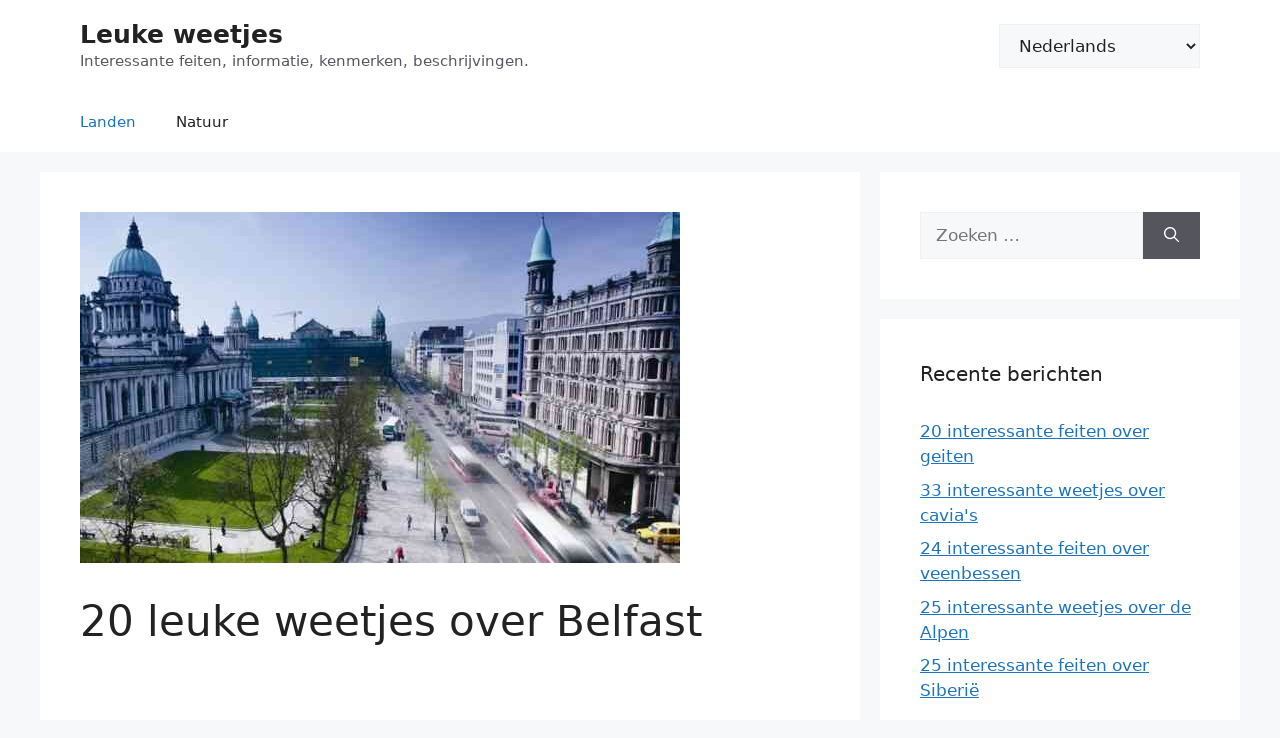

--- FILE ---
content_type: text/html; charset=UTF-8
request_url: https://100-facts.com/nl/20-interessante-feiten-over-belfast/
body_size: 15754
content:
<!DOCTYPE html>
<html lang="nl-NL">
<head>
	<meta charset="UTF-8">
	<meta name='robots' content='index, follow, max-image-preview:large, max-snippet:-1, max-video-preview:-1' />
<link rel="alternate" href="https://100-facts.com/interesting-facts-about-belfast/" hreflang="en" />
<link rel="alternate" href="https://100-facts.com/es/20-datos-interesantes-sobre-belfast/" hreflang="es" />
<link rel="alternate" href="https://100-facts.com/hi/20-26/" hreflang="hi" />
<link rel="alternate" href="https://100-facts.com/pt/20-fatos-interessantes-sobre-belfast/" hreflang="pt" />
<link rel="alternate" href="https://100-facts.com/de/20-interessante-fakten-ueber-belfast/" hreflang="de" />
<link rel="alternate" href="https://100-facts.com/it/20-fatti-interessanti-su-belfast/" hreflang="it" />
<link rel="alternate" href="https://100-facts.com/tr/belfast-hakkinda-20-ilginc-gercek/" hreflang="tr" />
<link rel="alternate" href="https://100-facts.com/pl/20-ciekawych-faktow-o-belfascie/" hreflang="pl" />
<link rel="alternate" href="https://100-facts.com/ro/20-de-fapte-interesante-despre-belfast/" hreflang="ro" />
<link rel="alternate" href="https://100-facts.com/id/20-fakta-menarik-tentang-belfast-2/" hreflang="id" />
<link rel="alternate" href="https://100-facts.com/az/belfast-haqqinda-20-maraqli-fakt/" hreflang="az" />
<link rel="alternate" href="https://100-facts.com/nl/20-interessante-feiten-over-belfast/" hreflang="nl" />
<link rel="alternate" href="https://100-facts.com/uz/belfast-haqida-20-ta-qiziqarli-faktlar/" hreflang="uz" />
<link rel="alternate" href="https://100-facts.com/cs/20-zajimavych-faktu-o-belfastu/" hreflang="cs" />
<link rel="alternate" href="https://100-facts.com/sv/20-intressanta-fakta-om-belfast/" hreflang="sv" />
<link rel="alternate" href="https://100-facts.com/bg/20-interesni-fakta-za-belfast/" hreflang="bg" />
<link rel="alternate" href="https://100-facts.com/hr/20-zanimljivosti-o-belfastu/" hreflang="hr" />
<link rel="alternate" href="https://100-facts.com/da/20-interessante-fakta-om-belfast/" hreflang="da" />
<link rel="alternate" href="https://100-facts.com/nb/20-interessante-fakta-om-belfast-2/" hreflang="nb" />
<link rel="alternate" href="https://100-facts.com/sk/20-zaujimavych-faktov-o-belfaste/" hreflang="sk" />
<link rel="alternate" href="https://100-facts.com/lt/20-idomiu-faktu-apie-belfasta/" hreflang="lt" />
<link rel="alternate" href="https://100-facts.com/bs/20-zanimljivih-cinjenica-o-belfastu/" hreflang="bs" />
<link rel="alternate" href="https://100-facts.com/lv/20-interesanti-fakti-par-belfastu/" hreflang="lv" />
<link rel="alternate" href="https://100-facts.com/kk/belfast-turaly-20-yzy-ty-fakt/" hreflang="kk" />
<meta name="viewport" content="width=device-width, initial-scale=1">
	<!-- This site is optimized with the Yoast SEO plugin v19.13 - https://yoast.com/wordpress/plugins/seo/ -->
	<title>20 leuke weetjes over Belfast</title>
	<link rel="canonical" href="https://100-facts.com/nl/20-interessante-feiten-over-belfast/" />
	<meta property="og:locale" content="nl_NL" />
	<meta property="og:locale:alternate" content="en_US" />
	<meta property="og:locale:alternate" content="es_ES" />
	<meta property="og:locale:alternate" content="hi_IN" />
	<meta property="og:locale:alternate" content="pt_PT" />
	<meta property="og:locale:alternate" content="de_DE" />
	<meta property="og:locale:alternate" content="it_IT" />
	<meta property="og:locale:alternate" content="tr_TR" />
	<meta property="og:locale:alternate" content="pl_PL" />
	<meta property="og:locale:alternate" content="ro_RO" />
	<meta property="og:locale:alternate" content="id_ID" />
	<meta property="og:locale:alternate" content="az_AZ" />
	<meta property="og:locale:alternate" content="uz_UZ" />
	<meta property="og:locale:alternate" content="cs_CZ" />
	<meta property="og:locale:alternate" content="sv_SE" />
	<meta property="og:locale:alternate" content="bg_BG" />
	<meta property="og:locale:alternate" content="hr_HR" />
	<meta property="og:locale:alternate" content="da_DK" />
	<meta property="og:locale:alternate" content="nb_NO" />
	<meta property="og:locale:alternate" content="sk_SK" />
	<meta property="og:locale:alternate" content="lt_LT" />
	<meta property="og:locale:alternate" content="bs_BA" />
	<meta property="og:locale:alternate" content="lv_LV" />
	<meta property="og:locale:alternate" content="" />
	<meta property="og:type" content="article" />
	<meta property="og:title" content="20 leuke weetjes over Belfast" />
	<meta property="og:description" content="De stad Belfast is niet erg oud, maar er hebben eeuwenlang mensen op deze gronden gewoond. Koel winderig klimaat, prachtige natuur buiten de stad, pubs op elke hoek, overal veel rode Ieren – dit is de eerste indruk van elke toerist die Belfast bezoekt. Maar als je hier meer tijd doorbrengt, zal deze stad je ... Lees meer" />
	<meta property="og:url" content="https://100-facts.com/nl/20-interessante-feiten-over-belfast/" />
	<meta property="og:site_name" content="Leuke weetjes" />
	<meta property="article:published_time" content="2022-06-21T11:55:34+00:00" />
	<meta property="article:modified_time" content="2022-06-22T09:20:04+00:00" />
	<meta property="og:image" content="https://100-facts.com/wp-content/uploads/2022/05/interesnie-fakti-o-belfaste-e1542122955293.jpg" />
	<meta property="og:image:width" content="600" />
	<meta property="og:image:height" content="351" />
	<meta property="og:image:type" content="image/jpeg" />
	<meta name="author" content="tarick" />
	<meta name="twitter:card" content="summary_large_image" />
	<meta name="twitter:label1" content="Geschreven door" />
	<meta name="twitter:data1" content="tarick" />
	<meta name="twitter:label2" content="Geschatte leestijd" />
	<meta name="twitter:data2" content="3 minuten" />
	<script type="application/ld+json" class="yoast-schema-graph">{"@context":"https://schema.org","@graph":[{"@type":"WebPage","@id":"https://100-facts.com/nl/20-interessante-feiten-over-belfast/","url":"https://100-facts.com/nl/20-interessante-feiten-over-belfast/","name":"20 leuke weetjes over Belfast","isPartOf":{"@id":"https://100-facts.com/nl/#website"},"primaryImageOfPage":{"@id":"https://100-facts.com/nl/20-interessante-feiten-over-belfast/#primaryimage"},"image":{"@id":"https://100-facts.com/nl/20-interessante-feiten-over-belfast/#primaryimage"},"thumbnailUrl":"https://100-facts.com/wp-content/uploads/2022/05/interesnie-fakti-o-belfaste-e1542122955293.jpg","datePublished":"2022-06-21T11:55:34+00:00","dateModified":"2022-06-22T09:20:04+00:00","author":{"@id":"https://100-facts.com/nl/#/schema/person/1d333cb1a2c83a06b0befde2dc09f633"},"breadcrumb":{"@id":"https://100-facts.com/nl/20-interessante-feiten-over-belfast/#breadcrumb"},"inLanguage":"nl","potentialAction":[{"@type":"ReadAction","target":["https://100-facts.com/nl/20-interessante-feiten-over-belfast/"]}]},{"@type":"ImageObject","inLanguage":"nl","@id":"https://100-facts.com/nl/20-interessante-feiten-over-belfast/#primaryimage","url":"https://100-facts.com/wp-content/uploads/2022/05/interesnie-fakti-o-belfaste-e1542122955293.jpg","contentUrl":"https://100-facts.com/wp-content/uploads/2022/05/interesnie-fakti-o-belfaste-e1542122955293.jpg","width":600,"height":351},{"@type":"BreadcrumbList","@id":"https://100-facts.com/nl/20-interessante-feiten-over-belfast/#breadcrumb","itemListElement":[{"@type":"ListItem","position":1,"name":"Hoofdpagina","item":"https://100-facts.com/nl/"},{"@type":"ListItem","position":2,"name":"20 interessante feiten over Belfast"}]},{"@type":"WebSite","@id":"https://100-facts.com/nl/#website","url":"https://100-facts.com/nl/","name":"Leuke weetjes","description":"Interessante feiten, informatie, kenmerken, beschrijvingen.","potentialAction":[{"@type":"SearchAction","target":{"@type":"EntryPoint","urlTemplate":"https://100-facts.com/nl/?s={search_term_string}"},"query-input":"required name=search_term_string"}],"inLanguage":"nl"},{"@type":"Person","@id":"https://100-facts.com/nl/#/schema/person/1d333cb1a2c83a06b0befde2dc09f633","name":"tarick","image":{"@type":"ImageObject","inLanguage":"nl","@id":"https://100-facts.com/nl/#/schema/person/image/","url":"https://secure.gravatar.com/avatar/6e9036f1ed8326bf84357d6e7642b59d?s=96&d=mm&r=g","contentUrl":"https://secure.gravatar.com/avatar/6e9036f1ed8326bf84357d6e7642b59d?s=96&d=mm&r=g","caption":"tarick"}}]}</script>
	<!-- / Yoast SEO plugin. -->


<link rel='dns-prefetch' href='//s.w.org' />
<script>
window._wpemojiSettings = {"baseUrl":"https:\/\/s.w.org\/images\/core\/emoji\/13.1.0\/72x72\/","ext":".png","svgUrl":"https:\/\/s.w.org\/images\/core\/emoji\/13.1.0\/svg\/","svgExt":".svg","source":{"concatemoji":"https:\/\/100-facts.com\/wp-includes\/js\/wp-emoji-release.min.js?ver=5.9.12"}};
/*! This file is auto-generated */
!function(e,a,t){var n,r,o,i=a.createElement("canvas"),p=i.getContext&&i.getContext("2d");function s(e,t){var a=String.fromCharCode;p.clearRect(0,0,i.width,i.height),p.fillText(a.apply(this,e),0,0);e=i.toDataURL();return p.clearRect(0,0,i.width,i.height),p.fillText(a.apply(this,t),0,0),e===i.toDataURL()}function c(e){var t=a.createElement("script");t.src=e,t.defer=t.type="text/javascript",a.getElementsByTagName("head")[0].appendChild(t)}for(o=Array("flag","emoji"),t.supports={everything:!0,everythingExceptFlag:!0},r=0;r<o.length;r++)t.supports[o[r]]=function(e){if(!p||!p.fillText)return!1;switch(p.textBaseline="top",p.font="600 32px Arial",e){case"flag":return s([127987,65039,8205,9895,65039],[127987,65039,8203,9895,65039])?!1:!s([55356,56826,55356,56819],[55356,56826,8203,55356,56819])&&!s([55356,57332,56128,56423,56128,56418,56128,56421,56128,56430,56128,56423,56128,56447],[55356,57332,8203,56128,56423,8203,56128,56418,8203,56128,56421,8203,56128,56430,8203,56128,56423,8203,56128,56447]);case"emoji":return!s([10084,65039,8205,55357,56613],[10084,65039,8203,55357,56613])}return!1}(o[r]),t.supports.everything=t.supports.everything&&t.supports[o[r]],"flag"!==o[r]&&(t.supports.everythingExceptFlag=t.supports.everythingExceptFlag&&t.supports[o[r]]);t.supports.everythingExceptFlag=t.supports.everythingExceptFlag&&!t.supports.flag,t.DOMReady=!1,t.readyCallback=function(){t.DOMReady=!0},t.supports.everything||(n=function(){t.readyCallback()},a.addEventListener?(a.addEventListener("DOMContentLoaded",n,!1),e.addEventListener("load",n,!1)):(e.attachEvent("onload",n),a.attachEvent("onreadystatechange",function(){"complete"===a.readyState&&t.readyCallback()})),(n=t.source||{}).concatemoji?c(n.concatemoji):n.wpemoji&&n.twemoji&&(c(n.twemoji),c(n.wpemoji)))}(window,document,window._wpemojiSettings);
</script>
<style>
img.wp-smiley,
img.emoji {
	display: inline !important;
	border: none !important;
	box-shadow: none !important;
	height: 1em !important;
	width: 1em !important;
	margin: 0 0.07em !important;
	vertical-align: -0.1em !important;
	background: none !important;
	padding: 0 !important;
}
</style>
	<link rel='stylesheet' id='wp-block-library-css'  href='https://100-facts.com/wp-includes/css/dist/block-library/style.min.css?ver=5.9.12' media='all' />
<style id='global-styles-inline-css'>
body{--wp--preset--color--black: #000000;--wp--preset--color--cyan-bluish-gray: #abb8c3;--wp--preset--color--white: #ffffff;--wp--preset--color--pale-pink: #f78da7;--wp--preset--color--vivid-red: #cf2e2e;--wp--preset--color--luminous-vivid-orange: #ff6900;--wp--preset--color--luminous-vivid-amber: #fcb900;--wp--preset--color--light-green-cyan: #7bdcb5;--wp--preset--color--vivid-green-cyan: #00d084;--wp--preset--color--pale-cyan-blue: #8ed1fc;--wp--preset--color--vivid-cyan-blue: #0693e3;--wp--preset--color--vivid-purple: #9b51e0;--wp--preset--color--contrast: var(--contrast);--wp--preset--color--contrast-2: var(--contrast-2);--wp--preset--color--contrast-3: var(--contrast-3);--wp--preset--color--base: var(--base);--wp--preset--color--base-2: var(--base-2);--wp--preset--color--base-3: var(--base-3);--wp--preset--color--accent: var(--accent);--wp--preset--gradient--vivid-cyan-blue-to-vivid-purple: linear-gradient(135deg,rgba(6,147,227,1) 0%,rgb(155,81,224) 100%);--wp--preset--gradient--light-green-cyan-to-vivid-green-cyan: linear-gradient(135deg,rgb(122,220,180) 0%,rgb(0,208,130) 100%);--wp--preset--gradient--luminous-vivid-amber-to-luminous-vivid-orange: linear-gradient(135deg,rgba(252,185,0,1) 0%,rgba(255,105,0,1) 100%);--wp--preset--gradient--luminous-vivid-orange-to-vivid-red: linear-gradient(135deg,rgba(255,105,0,1) 0%,rgb(207,46,46) 100%);--wp--preset--gradient--very-light-gray-to-cyan-bluish-gray: linear-gradient(135deg,rgb(238,238,238) 0%,rgb(169,184,195) 100%);--wp--preset--gradient--cool-to-warm-spectrum: linear-gradient(135deg,rgb(74,234,220) 0%,rgb(151,120,209) 20%,rgb(207,42,186) 40%,rgb(238,44,130) 60%,rgb(251,105,98) 80%,rgb(254,248,76) 100%);--wp--preset--gradient--blush-light-purple: linear-gradient(135deg,rgb(255,206,236) 0%,rgb(152,150,240) 100%);--wp--preset--gradient--blush-bordeaux: linear-gradient(135deg,rgb(254,205,165) 0%,rgb(254,45,45) 50%,rgb(107,0,62) 100%);--wp--preset--gradient--luminous-dusk: linear-gradient(135deg,rgb(255,203,112) 0%,rgb(199,81,192) 50%,rgb(65,88,208) 100%);--wp--preset--gradient--pale-ocean: linear-gradient(135deg,rgb(255,245,203) 0%,rgb(182,227,212) 50%,rgb(51,167,181) 100%);--wp--preset--gradient--electric-grass: linear-gradient(135deg,rgb(202,248,128) 0%,rgb(113,206,126) 100%);--wp--preset--gradient--midnight: linear-gradient(135deg,rgb(2,3,129) 0%,rgb(40,116,252) 100%);--wp--preset--duotone--dark-grayscale: url('#wp-duotone-dark-grayscale');--wp--preset--duotone--grayscale: url('#wp-duotone-grayscale');--wp--preset--duotone--purple-yellow: url('#wp-duotone-purple-yellow');--wp--preset--duotone--blue-red: url('#wp-duotone-blue-red');--wp--preset--duotone--midnight: url('#wp-duotone-midnight');--wp--preset--duotone--magenta-yellow: url('#wp-duotone-magenta-yellow');--wp--preset--duotone--purple-green: url('#wp-duotone-purple-green');--wp--preset--duotone--blue-orange: url('#wp-duotone-blue-orange');--wp--preset--font-size--small: 13px;--wp--preset--font-size--medium: 20px;--wp--preset--font-size--large: 36px;--wp--preset--font-size--x-large: 42px;}.has-black-color{color: var(--wp--preset--color--black) !important;}.has-cyan-bluish-gray-color{color: var(--wp--preset--color--cyan-bluish-gray) !important;}.has-white-color{color: var(--wp--preset--color--white) !important;}.has-pale-pink-color{color: var(--wp--preset--color--pale-pink) !important;}.has-vivid-red-color{color: var(--wp--preset--color--vivid-red) !important;}.has-luminous-vivid-orange-color{color: var(--wp--preset--color--luminous-vivid-orange) !important;}.has-luminous-vivid-amber-color{color: var(--wp--preset--color--luminous-vivid-amber) !important;}.has-light-green-cyan-color{color: var(--wp--preset--color--light-green-cyan) !important;}.has-vivid-green-cyan-color{color: var(--wp--preset--color--vivid-green-cyan) !important;}.has-pale-cyan-blue-color{color: var(--wp--preset--color--pale-cyan-blue) !important;}.has-vivid-cyan-blue-color{color: var(--wp--preset--color--vivid-cyan-blue) !important;}.has-vivid-purple-color{color: var(--wp--preset--color--vivid-purple) !important;}.has-black-background-color{background-color: var(--wp--preset--color--black) !important;}.has-cyan-bluish-gray-background-color{background-color: var(--wp--preset--color--cyan-bluish-gray) !important;}.has-white-background-color{background-color: var(--wp--preset--color--white) !important;}.has-pale-pink-background-color{background-color: var(--wp--preset--color--pale-pink) !important;}.has-vivid-red-background-color{background-color: var(--wp--preset--color--vivid-red) !important;}.has-luminous-vivid-orange-background-color{background-color: var(--wp--preset--color--luminous-vivid-orange) !important;}.has-luminous-vivid-amber-background-color{background-color: var(--wp--preset--color--luminous-vivid-amber) !important;}.has-light-green-cyan-background-color{background-color: var(--wp--preset--color--light-green-cyan) !important;}.has-vivid-green-cyan-background-color{background-color: var(--wp--preset--color--vivid-green-cyan) !important;}.has-pale-cyan-blue-background-color{background-color: var(--wp--preset--color--pale-cyan-blue) !important;}.has-vivid-cyan-blue-background-color{background-color: var(--wp--preset--color--vivid-cyan-blue) !important;}.has-vivid-purple-background-color{background-color: var(--wp--preset--color--vivid-purple) !important;}.has-black-border-color{border-color: var(--wp--preset--color--black) !important;}.has-cyan-bluish-gray-border-color{border-color: var(--wp--preset--color--cyan-bluish-gray) !important;}.has-white-border-color{border-color: var(--wp--preset--color--white) !important;}.has-pale-pink-border-color{border-color: var(--wp--preset--color--pale-pink) !important;}.has-vivid-red-border-color{border-color: var(--wp--preset--color--vivid-red) !important;}.has-luminous-vivid-orange-border-color{border-color: var(--wp--preset--color--luminous-vivid-orange) !important;}.has-luminous-vivid-amber-border-color{border-color: var(--wp--preset--color--luminous-vivid-amber) !important;}.has-light-green-cyan-border-color{border-color: var(--wp--preset--color--light-green-cyan) !important;}.has-vivid-green-cyan-border-color{border-color: var(--wp--preset--color--vivid-green-cyan) !important;}.has-pale-cyan-blue-border-color{border-color: var(--wp--preset--color--pale-cyan-blue) !important;}.has-vivid-cyan-blue-border-color{border-color: var(--wp--preset--color--vivid-cyan-blue) !important;}.has-vivid-purple-border-color{border-color: var(--wp--preset--color--vivid-purple) !important;}.has-vivid-cyan-blue-to-vivid-purple-gradient-background{background: var(--wp--preset--gradient--vivid-cyan-blue-to-vivid-purple) !important;}.has-light-green-cyan-to-vivid-green-cyan-gradient-background{background: var(--wp--preset--gradient--light-green-cyan-to-vivid-green-cyan) !important;}.has-luminous-vivid-amber-to-luminous-vivid-orange-gradient-background{background: var(--wp--preset--gradient--luminous-vivid-amber-to-luminous-vivid-orange) !important;}.has-luminous-vivid-orange-to-vivid-red-gradient-background{background: var(--wp--preset--gradient--luminous-vivid-orange-to-vivid-red) !important;}.has-very-light-gray-to-cyan-bluish-gray-gradient-background{background: var(--wp--preset--gradient--very-light-gray-to-cyan-bluish-gray) !important;}.has-cool-to-warm-spectrum-gradient-background{background: var(--wp--preset--gradient--cool-to-warm-spectrum) !important;}.has-blush-light-purple-gradient-background{background: var(--wp--preset--gradient--blush-light-purple) !important;}.has-blush-bordeaux-gradient-background{background: var(--wp--preset--gradient--blush-bordeaux) !important;}.has-luminous-dusk-gradient-background{background: var(--wp--preset--gradient--luminous-dusk) !important;}.has-pale-ocean-gradient-background{background: var(--wp--preset--gradient--pale-ocean) !important;}.has-electric-grass-gradient-background{background: var(--wp--preset--gradient--electric-grass) !important;}.has-midnight-gradient-background{background: var(--wp--preset--gradient--midnight) !important;}.has-small-font-size{font-size: var(--wp--preset--font-size--small) !important;}.has-medium-font-size{font-size: var(--wp--preset--font-size--medium) !important;}.has-large-font-size{font-size: var(--wp--preset--font-size--large) !important;}.has-x-large-font-size{font-size: var(--wp--preset--font-size--x-large) !important;}
</style>
<link rel='stylesheet' id='kk-star-ratings-css'  href='https://100-facts.com/wp-content/plugins/kk-star-ratings/src/core/public/css/kk-star-ratings.min.css?ver=5.4.2' media='all' />
<link rel='stylesheet' id='generate-comments-css'  href='https://100-facts.com/wp-content/themes/generatepress/assets/css/components/comments.min.css?ver=3.3.0' media='all' />
<link rel='stylesheet' id='generate-widget-areas-css'  href='https://100-facts.com/wp-content/themes/generatepress/assets/css/components/widget-areas.min.css?ver=3.3.0' media='all' />
<link rel='stylesheet' id='generate-style-css'  href='https://100-facts.com/wp-content/themes/generatepress/assets/css/main.min.css?ver=3.3.0' media='all' />
<style id='generate-style-inline-css'>
body{background-color:var(--base-2);color:var(--contrast);}a{color:var(--accent);}a{text-decoration:underline;}.entry-title a, .site-branding a, a.button, .wp-block-button__link, .main-navigation a{text-decoration:none;}a:hover, a:focus, a:active{color:var(--contrast);}.wp-block-group__inner-container{max-width:1200px;margin-left:auto;margin-right:auto;}:root{--contrast:#222222;--contrast-2:#575760;--contrast-3:#b2b2be;--base:#f0f0f0;--base-2:#f7f8f9;--base-3:#ffffff;--accent:#1e73be;}:root .has-contrast-color{color:var(--contrast);}:root .has-contrast-background-color{background-color:var(--contrast);}:root .has-contrast-2-color{color:var(--contrast-2);}:root .has-contrast-2-background-color{background-color:var(--contrast-2);}:root .has-contrast-3-color{color:var(--contrast-3);}:root .has-contrast-3-background-color{background-color:var(--contrast-3);}:root .has-base-color{color:var(--base);}:root .has-base-background-color{background-color:var(--base);}:root .has-base-2-color{color:var(--base-2);}:root .has-base-2-background-color{background-color:var(--base-2);}:root .has-base-3-color{color:var(--base-3);}:root .has-base-3-background-color{background-color:var(--base-3);}:root .has-accent-color{color:var(--accent);}:root .has-accent-background-color{background-color:var(--accent);}.top-bar{background-color:#636363;color:#ffffff;}.top-bar a{color:#ffffff;}.top-bar a:hover{color:#303030;}.site-header{background-color:var(--base-3);}.main-title a,.main-title a:hover{color:var(--contrast);}.site-description{color:var(--contrast-2);}.mobile-menu-control-wrapper .menu-toggle,.mobile-menu-control-wrapper .menu-toggle:hover,.mobile-menu-control-wrapper .menu-toggle:focus,.has-inline-mobile-toggle #site-navigation.toggled{background-color:rgba(0, 0, 0, 0.02);}.main-navigation,.main-navigation ul ul{background-color:var(--base-3);}.main-navigation .main-nav ul li a, .main-navigation .menu-toggle, .main-navigation .menu-bar-items{color:var(--contrast);}.main-navigation .main-nav ul li:not([class*="current-menu-"]):hover > a, .main-navigation .main-nav ul li:not([class*="current-menu-"]):focus > a, .main-navigation .main-nav ul li.sfHover:not([class*="current-menu-"]) > a, .main-navigation .menu-bar-item:hover > a, .main-navigation .menu-bar-item.sfHover > a{color:var(--accent);}button.menu-toggle:hover,button.menu-toggle:focus{color:var(--contrast);}.main-navigation .main-nav ul li[class*="current-menu-"] > a{color:var(--accent);}.navigation-search input[type="search"],.navigation-search input[type="search"]:active, .navigation-search input[type="search"]:focus, .main-navigation .main-nav ul li.search-item.active > a, .main-navigation .menu-bar-items .search-item.active > a{color:var(--accent);}.main-navigation ul ul{background-color:var(--base);}.separate-containers .inside-article, .separate-containers .comments-area, .separate-containers .page-header, .one-container .container, .separate-containers .paging-navigation, .inside-page-header{background-color:var(--base-3);}.entry-title a{color:var(--contrast);}.entry-title a:hover{color:var(--contrast-2);}.entry-meta{color:var(--contrast-2);}.sidebar .widget{background-color:var(--base-3);}.footer-widgets{background-color:var(--base-3);}.site-info{background-color:var(--base-3);}input[type="text"],input[type="email"],input[type="url"],input[type="password"],input[type="search"],input[type="tel"],input[type="number"],textarea,select{color:var(--contrast);background-color:var(--base-2);border-color:var(--base);}input[type="text"]:focus,input[type="email"]:focus,input[type="url"]:focus,input[type="password"]:focus,input[type="search"]:focus,input[type="tel"]:focus,input[type="number"]:focus,textarea:focus,select:focus{color:var(--contrast);background-color:var(--base-2);border-color:var(--contrast-3);}button,html input[type="button"],input[type="reset"],input[type="submit"],a.button,a.wp-block-button__link:not(.has-background){color:#ffffff;background-color:#55555e;}button:hover,html input[type="button"]:hover,input[type="reset"]:hover,input[type="submit"]:hover,a.button:hover,button:focus,html input[type="button"]:focus,input[type="reset"]:focus,input[type="submit"]:focus,a.button:focus,a.wp-block-button__link:not(.has-background):active,a.wp-block-button__link:not(.has-background):focus,a.wp-block-button__link:not(.has-background):hover{color:#ffffff;background-color:#3f4047;}a.generate-back-to-top{background-color:rgba( 0,0,0,0.4 );color:#ffffff;}a.generate-back-to-top:hover,a.generate-back-to-top:focus{background-color:rgba( 0,0,0,0.6 );color:#ffffff;}:root{--gp-search-modal-bg-color:var(--base-3);--gp-search-modal-text-color:var(--contrast);--gp-search-modal-overlay-bg-color:rgba(0,0,0,0.2);}@media (max-width:768px){.main-navigation .menu-bar-item:hover > a, .main-navigation .menu-bar-item.sfHover > a{background:none;color:var(--contrast);}}.nav-below-header .main-navigation .inside-navigation.grid-container, .nav-above-header .main-navigation .inside-navigation.grid-container{padding:0px 20px 0px 20px;}.site-main .wp-block-group__inner-container{padding:40px;}.separate-containers .paging-navigation{padding-top:20px;padding-bottom:20px;}.entry-content .alignwide, body:not(.no-sidebar) .entry-content .alignfull{margin-left:-40px;width:calc(100% + 80px);max-width:calc(100% + 80px);}.rtl .menu-item-has-children .dropdown-menu-toggle{padding-left:20px;}.rtl .main-navigation .main-nav ul li.menu-item-has-children > a{padding-right:20px;}@media (max-width:768px){.separate-containers .inside-article, .separate-containers .comments-area, .separate-containers .page-header, .separate-containers .paging-navigation, .one-container .site-content, .inside-page-header{padding:30px;}.site-main .wp-block-group__inner-container{padding:30px;}.inside-top-bar{padding-right:30px;padding-left:30px;}.inside-header{padding-right:30px;padding-left:30px;}.widget-area .widget{padding-top:30px;padding-right:30px;padding-bottom:30px;padding-left:30px;}.footer-widgets-container{padding-top:30px;padding-right:30px;padding-bottom:30px;padding-left:30px;}.inside-site-info{padding-right:30px;padding-left:30px;}.entry-content .alignwide, body:not(.no-sidebar) .entry-content .alignfull{margin-left:-30px;width:calc(100% + 60px);max-width:calc(100% + 60px);}.one-container .site-main .paging-navigation{margin-bottom:20px;}}/* End cached CSS */.is-right-sidebar{width:30%;}.is-left-sidebar{width:30%;}.site-content .content-area{width:70%;}@media (max-width:768px){.main-navigation .menu-toggle,.sidebar-nav-mobile:not(#sticky-placeholder){display:block;}.main-navigation ul,.gen-sidebar-nav,.main-navigation:not(.slideout-navigation):not(.toggled) .main-nav > ul,.has-inline-mobile-toggle #site-navigation .inside-navigation > *:not(.navigation-search):not(.main-nav){display:none;}.nav-align-right .inside-navigation,.nav-align-center .inside-navigation{justify-content:space-between;}}
</style>
<script src='https://100-facts.com/wp-includes/js/jquery/jquery.min.js?ver=3.6.0' id='jquery-core-js'></script>
<script src='https://100-facts.com/wp-includes/js/jquery/jquery-migrate.min.js?ver=3.3.2' id='jquery-migrate-js'></script>
<script src='https://100-facts.com/wp-content/plugins/sticky-menu-or-anything-on-scroll/assets/js/jq-sticky-anything.min.js?ver=2.1.1' id='stickyAnythingLib-js'></script>
<link rel="https://api.w.org/" href="https://100-facts.com/wp-json/" /><link rel="alternate" type="application/json" href="https://100-facts.com/wp-json/wp/v2/posts/22608" /><link rel="EditURI" type="application/rsd+xml" title="RSD" href="https://100-facts.com/xmlrpc.php?rsd" />
<link rel="wlwmanifest" type="application/wlwmanifest+xml" href="https://100-facts.com/wp-includes/wlwmanifest.xml" /> 
<meta name="generator" content="WordPress 5.9.12" />
<link rel='shortlink' href='https://100-facts.com/?p=22608' />
<link rel="alternate" type="application/json+oembed" href="https://100-facts.com/wp-json/oembed/1.0/embed?url=https%3A%2F%2F100-facts.com%2Fnl%2F20-interessante-feiten-over-belfast%2F" />
<link rel="alternate" type="text/xml+oembed" href="https://100-facts.com/wp-json/oembed/1.0/embed?url=https%3A%2F%2F100-facts.com%2Fnl%2F20-interessante-feiten-over-belfast%2F&#038;format=xml" />
<script type="application/ld+json">{
    "@context": "https://schema.org/",
    "@type": "CreativeWorkSeries",
    "name": "20 leuke weetjes over Belfast",
    "aggregateRating": {
        "@type": "AggregateRating",
        "ratingValue": "1",
        "bestRating": "5",
        "ratingCount": "1"
    }
}</script><link rel="pingback" href="https://100-facts.com/xmlrpc.php">
<link rel="icon" href="https://100-facts.com/wp-content/uploads/2022/06/cropped-favicon_created_by_logaster-32x32.png" sizes="32x32" />
<link rel="icon" href="https://100-facts.com/wp-content/uploads/2022/06/cropped-favicon_created_by_logaster-192x192.png" sizes="192x192" />
<link rel="apple-touch-icon" href="https://100-facts.com/wp-content/uploads/2022/06/cropped-favicon_created_by_logaster-180x180.png" />
<meta name="msapplication-TileImage" content="https://100-facts.com/wp-content/uploads/2022/06/cropped-favicon_created_by_logaster-270x270.png" />
<script async src="https://pagead2.googlesyndication.com/pagead/js/adsbygoogle.js?client=ca-pub-6045510541183088"
     crossorigin="anonymous"></script>
     
<!-- Google Tag Manager -->
<script>(function(w,d,s,l,i){w[l]=w[l]||[];w[l].push({'gtm.start':
new Date().getTime(),event:'gtm.js'});var f=d.getElementsByTagName(s)[0],
j=d.createElement(s),dl=l!='dataLayer'?'&l='+l:'';j.async=true;j.src=
'https://www.googletagmanager.com/gtm.js?id='+i+dl;f.parentNode.insertBefore(j,f);
})(window,document,'script','dataLayer','GTM-WKP8GXS');</script>
<!-- End Google Tag Manager --></head>

<body data-rsssl=1 class="post-template-default single single-post postid-22608 single-format-standard wp-embed-responsive right-sidebar nav-below-header separate-containers header-aligned-left dropdown-hover featured-image-active" itemtype="https://schema.org/Blog" itemscope>
	<svg xmlns="http://www.w3.org/2000/svg" viewBox="0 0 0 0" width="0" height="0" focusable="false" role="none" style="visibility: hidden; position: absolute; left: -9999px; overflow: hidden;" ><defs><filter id="wp-duotone-dark-grayscale"><feColorMatrix color-interpolation-filters="sRGB" type="matrix" values=" .299 .587 .114 0 0 .299 .587 .114 0 0 .299 .587 .114 0 0 .299 .587 .114 0 0 " /><feComponentTransfer color-interpolation-filters="sRGB" ><feFuncR type="table" tableValues="0 0.49803921568627" /><feFuncG type="table" tableValues="0 0.49803921568627" /><feFuncB type="table" tableValues="0 0.49803921568627" /><feFuncA type="table" tableValues="1 1" /></feComponentTransfer><feComposite in2="SourceGraphic" operator="in" /></filter></defs></svg><svg xmlns="http://www.w3.org/2000/svg" viewBox="0 0 0 0" width="0" height="0" focusable="false" role="none" style="visibility: hidden; position: absolute; left: -9999px; overflow: hidden;" ><defs><filter id="wp-duotone-grayscale"><feColorMatrix color-interpolation-filters="sRGB" type="matrix" values=" .299 .587 .114 0 0 .299 .587 .114 0 0 .299 .587 .114 0 0 .299 .587 .114 0 0 " /><feComponentTransfer color-interpolation-filters="sRGB" ><feFuncR type="table" tableValues="0 1" /><feFuncG type="table" tableValues="0 1" /><feFuncB type="table" tableValues="0 1" /><feFuncA type="table" tableValues="1 1" /></feComponentTransfer><feComposite in2="SourceGraphic" operator="in" /></filter></defs></svg><svg xmlns="http://www.w3.org/2000/svg" viewBox="0 0 0 0" width="0" height="0" focusable="false" role="none" style="visibility: hidden; position: absolute; left: -9999px; overflow: hidden;" ><defs><filter id="wp-duotone-purple-yellow"><feColorMatrix color-interpolation-filters="sRGB" type="matrix" values=" .299 .587 .114 0 0 .299 .587 .114 0 0 .299 .587 .114 0 0 .299 .587 .114 0 0 " /><feComponentTransfer color-interpolation-filters="sRGB" ><feFuncR type="table" tableValues="0.54901960784314 0.98823529411765" /><feFuncG type="table" tableValues="0 1" /><feFuncB type="table" tableValues="0.71764705882353 0.25490196078431" /><feFuncA type="table" tableValues="1 1" /></feComponentTransfer><feComposite in2="SourceGraphic" operator="in" /></filter></defs></svg><svg xmlns="http://www.w3.org/2000/svg" viewBox="0 0 0 0" width="0" height="0" focusable="false" role="none" style="visibility: hidden; position: absolute; left: -9999px; overflow: hidden;" ><defs><filter id="wp-duotone-blue-red"><feColorMatrix color-interpolation-filters="sRGB" type="matrix" values=" .299 .587 .114 0 0 .299 .587 .114 0 0 .299 .587 .114 0 0 .299 .587 .114 0 0 " /><feComponentTransfer color-interpolation-filters="sRGB" ><feFuncR type="table" tableValues="0 1" /><feFuncG type="table" tableValues="0 0.27843137254902" /><feFuncB type="table" tableValues="0.5921568627451 0.27843137254902" /><feFuncA type="table" tableValues="1 1" /></feComponentTransfer><feComposite in2="SourceGraphic" operator="in" /></filter></defs></svg><svg xmlns="http://www.w3.org/2000/svg" viewBox="0 0 0 0" width="0" height="0" focusable="false" role="none" style="visibility: hidden; position: absolute; left: -9999px; overflow: hidden;" ><defs><filter id="wp-duotone-midnight"><feColorMatrix color-interpolation-filters="sRGB" type="matrix" values=" .299 .587 .114 0 0 .299 .587 .114 0 0 .299 .587 .114 0 0 .299 .587 .114 0 0 " /><feComponentTransfer color-interpolation-filters="sRGB" ><feFuncR type="table" tableValues="0 0" /><feFuncG type="table" tableValues="0 0.64705882352941" /><feFuncB type="table" tableValues="0 1" /><feFuncA type="table" tableValues="1 1" /></feComponentTransfer><feComposite in2="SourceGraphic" operator="in" /></filter></defs></svg><svg xmlns="http://www.w3.org/2000/svg" viewBox="0 0 0 0" width="0" height="0" focusable="false" role="none" style="visibility: hidden; position: absolute; left: -9999px; overflow: hidden;" ><defs><filter id="wp-duotone-magenta-yellow"><feColorMatrix color-interpolation-filters="sRGB" type="matrix" values=" .299 .587 .114 0 0 .299 .587 .114 0 0 .299 .587 .114 0 0 .299 .587 .114 0 0 " /><feComponentTransfer color-interpolation-filters="sRGB" ><feFuncR type="table" tableValues="0.78039215686275 1" /><feFuncG type="table" tableValues="0 0.94901960784314" /><feFuncB type="table" tableValues="0.35294117647059 0.47058823529412" /><feFuncA type="table" tableValues="1 1" /></feComponentTransfer><feComposite in2="SourceGraphic" operator="in" /></filter></defs></svg><svg xmlns="http://www.w3.org/2000/svg" viewBox="0 0 0 0" width="0" height="0" focusable="false" role="none" style="visibility: hidden; position: absolute; left: -9999px; overflow: hidden;" ><defs><filter id="wp-duotone-purple-green"><feColorMatrix color-interpolation-filters="sRGB" type="matrix" values=" .299 .587 .114 0 0 .299 .587 .114 0 0 .299 .587 .114 0 0 .299 .587 .114 0 0 " /><feComponentTransfer color-interpolation-filters="sRGB" ><feFuncR type="table" tableValues="0.65098039215686 0.40392156862745" /><feFuncG type="table" tableValues="0 1" /><feFuncB type="table" tableValues="0.44705882352941 0.4" /><feFuncA type="table" tableValues="1 1" /></feComponentTransfer><feComposite in2="SourceGraphic" operator="in" /></filter></defs></svg><svg xmlns="http://www.w3.org/2000/svg" viewBox="0 0 0 0" width="0" height="0" focusable="false" role="none" style="visibility: hidden; position: absolute; left: -9999px; overflow: hidden;" ><defs><filter id="wp-duotone-blue-orange"><feColorMatrix color-interpolation-filters="sRGB" type="matrix" values=" .299 .587 .114 0 0 .299 .587 .114 0 0 .299 .587 .114 0 0 .299 .587 .114 0 0 " /><feComponentTransfer color-interpolation-filters="sRGB" ><feFuncR type="table" tableValues="0.098039215686275 1" /><feFuncG type="table" tableValues="0 0.66274509803922" /><feFuncB type="table" tableValues="0.84705882352941 0.41960784313725" /><feFuncA type="table" tableValues="1 1" /></feComponentTransfer><feComposite in2="SourceGraphic" operator="in" /></filter></defs></svg><a class="screen-reader-text skip-link" href="#content" title="Ga naar de inhoud">Ga naar de inhoud</a>		<header class="site-header" id="masthead" aria-label="Site"  itemtype="https://schema.org/WPHeader" itemscope>
			<div class="inside-header grid-container">
				<div class="site-branding">
						<p class="main-title" itemprop="headline">
					<a href="https://100-facts.com/nl/" rel="home">
						Leuke weetjes
					</a>
				</p>
						<p class="site-description" itemprop="description">
					Interessante feiten, informatie, kenmerken, beschrijvingen.
				</p>
					</div>			<div class="header-widget">
				<aside id="polylang-3" class="widget inner-padding widget_polylang"><label class="screen-reader-text" for="lang_choice_polylang-3">Kies een taal</label><select name="lang_choice_polylang-3" id="lang_choice_polylang-3" class="pll-switcher-select">
	<option value="https://100-facts.com/interesting-facts-about-belfast/" lang="en-US">English</option>
	<option value="https://100-facts.com/es/20-datos-interesantes-sobre-belfast/" lang="es-ES">Español</option>
	<option value="https://100-facts.com/hi/20-26/" lang="hi-IN">हिन्दी</option>
	<option value="https://100-facts.com/pt/20-fatos-interessantes-sobre-belfast/" lang="pt-PT">Português</option>
	<option value="https://100-facts.com/de/20-interessante-fakten-ueber-belfast/" lang="de-DE">Deutsch</option>
	<option value="https://100-facts.com/it/20-fatti-interessanti-su-belfast/" lang="it-IT">Italiano</option>
	<option value="https://100-facts.com/tr/belfast-hakkinda-20-ilginc-gercek/" lang="tr-TR">Türkçe</option>
	<option value="https://100-facts.com/pl/20-ciekawych-faktow-o-belfascie/" lang="pl-PL">Polski</option>
	<option value="https://100-facts.com/ro/20-de-fapte-interesante-despre-belfast/" lang="ro-RO">Română</option>
	<option value="https://100-facts.com/id/20-fakta-menarik-tentang-belfast-2/" lang="id-ID">Bahasa Indonesia</option>
	<option value="https://100-facts.com/az/belfast-haqqinda-20-maraqli-fakt/" lang="az">Azərbaycan</option>
	<option value="https://100-facts.com/nl/20-interessante-feiten-over-belfast/" lang="nl-NL" selected='selected'>Nederlands</option>
	<option value="https://100-facts.com/uz/belfast-haqida-20-ta-qiziqarli-faktlar/" lang="uz-UZ">Oʻzbek</option>
	<option value="https://100-facts.com/cs/20-zajimavych-faktu-o-belfastu/" lang="cs-CZ">Čeština</option>
	<option value="https://100-facts.com/sv/20-intressanta-fakta-om-belfast/" lang="sv-SE">Svenska</option>
	<option value="https://100-facts.com/bg/20-interesni-fakta-za-belfast/" lang="bg-BG">български</option>
	<option value="https://100-facts.com/hr/20-zanimljivosti-o-belfastu/" lang="hr">Hrvatski</option>
	<option value="https://100-facts.com/da/20-interessante-fakta-om-belfast/" lang="da-DK">Dansk</option>
	<option value="https://100-facts.com/nb/20-interessante-fakta-om-belfast-2/" lang="nb-NO">Norsk Bokmål</option>
	<option value="https://100-facts.com/sk/20-zaujimavych-faktov-o-belfaste/" lang="sk-SK">Slovenčina</option>
	<option value="https://100-facts.com/lt/20-idomiu-faktu-apie-belfasta/" lang="lt-LT">Lietuviškai</option>
	<option value="https://100-facts.com/bs/20-zanimljivih-cinjenica-o-belfastu/" lang="bs-BA">Bosanski</option>
	<option value="https://100-facts.com/lv/20-interesanti-fakti-par-belfastu/" lang="lv">Latviešu valoda</option>
	<option value="https://100-facts.com/kk/belfast-turaly-20-yzy-ty-fakt/" lang="kk-KZ">Қазақ тілі</option>

</select>
<script>
					document.getElementById( "lang_choice_polylang-3" ).addEventListener( "change", function ( event ) { location.href = event.currentTarget.value; } )
				</script></aside>			</div>
						</div>
		</header>
				<nav class="main-navigation has-menu-bar-items sub-menu-right" id="site-navigation" aria-label="Primaire"  itemtype="https://schema.org/SiteNavigationElement" itemscope>
			<div class="inside-navigation grid-container">
								<button class="menu-toggle" aria-controls="primary-menu" aria-expanded="false">
					<span class="gp-icon icon-menu-bars"><svg viewBox="0 0 512 512" aria-hidden="true" xmlns="http://www.w3.org/2000/svg" width="1em" height="1em"><path d="M0 96c0-13.255 10.745-24 24-24h464c13.255 0 24 10.745 24 24s-10.745 24-24 24H24c-13.255 0-24-10.745-24-24zm0 160c0-13.255 10.745-24 24-24h464c13.255 0 24 10.745 24 24s-10.745 24-24 24H24c-13.255 0-24-10.745-24-24zm0 160c0-13.255 10.745-24 24-24h464c13.255 0 24 10.745 24 24s-10.745 24-24 24H24c-13.255 0-24-10.745-24-24z" /></svg><svg viewBox="0 0 512 512" aria-hidden="true" xmlns="http://www.w3.org/2000/svg" width="1em" height="1em"><path d="M71.029 71.029c9.373-9.372 24.569-9.372 33.942 0L256 222.059l151.029-151.03c9.373-9.372 24.569-9.372 33.942 0 9.372 9.373 9.372 24.569 0 33.942L289.941 256l151.03 151.029c9.372 9.373 9.372 24.569 0 33.942-9.373 9.372-24.569 9.372-33.942 0L256 289.941l-151.029 151.03c-9.373 9.372-24.569 9.372-33.942 0-9.372-9.373-9.372-24.569 0-33.942L222.059 256 71.029 104.971c-9.372-9.373-9.372-24.569 0-33.942z" /></svg></span><span class="mobile-menu">Menu</span>				</button>
				<div id="primary-menu" class="main-nav"><ul id="menu-nederlands" class=" menu sf-menu"><li id="menu-item-41825" class="menu-item menu-item-type-taxonomy menu-item-object-category current-post-ancestor current-menu-parent current-post-parent menu-item-41825"><a href="https://100-facts.com/nl/landen/">Landen</a></li>
<li id="menu-item-41826" class="menu-item menu-item-type-taxonomy menu-item-object-category menu-item-41826"><a href="https://100-facts.com/nl/natuur/">Natuur</a></li>
</ul></div><div class="menu-bar-items"></div>			</div>
		</nav>
		
	<div class="site grid-container container hfeed" id="page">
				<div class="site-content" id="content">
			
	<div class="content-area" id="primary">
		<main class="site-main" id="main">
			
<article id="post-22608" class="post-22608 post type-post status-publish format-standard has-post-thumbnail hentry category-landen" itemtype="https://schema.org/CreativeWork" itemscope>
	<div class="inside-article">
				<div class="featured-image page-header-image-single grid-container grid-parent">
			<img width="600" height="351" src="https://100-facts.com/wp-content/uploads/2022/05/interesnie-fakti-o-belfaste-e1542122955293.jpg" class="attachment-full size-full wp-post-image" alt="" itemprop="image" srcset="https://100-facts.com/wp-content/uploads/2022/05/interesnie-fakti-o-belfaste-e1542122955293.jpg 600w, https://100-facts.com/wp-content/uploads/2022/05/interesnie-fakti-o-belfaste-e1542122955293-300x176.jpg 300w" sizes="(max-width: 600px) 100vw, 600px" />		</div>
					<header class="entry-header" aria-label="Inhoud">
				<h1 class="entry-title" itemprop="headline">20 leuke weetjes over Belfast</h1>			</header>
			
		<div class="entry-content" itemprop="text">
			<div class='code-block code-block-1' style='margin: 8px 0; clear: both;'>
<script async src="https://pagead2.googlesyndication.com/pagead/js/adsbygoogle.js?client=ca-pub-6045510541183088"
     crossorigin="anonymous"></script>
<!-- 100fact heder -->
<ins class="adsbygoogle"
     style="display:block"
     data-ad-client="ca-pub-6045510541183088"
     data-ad-slot="8280552996"
     data-ad-format="auto"
     data-full-width-responsive="true"></ins>
<script>
     (adsbygoogle = window.adsbygoogle || []).push({});
</script></div>
<p>De stad Belfast is niet erg oud, maar er hebben eeuwenlang mensen op deze gronden gewoond. Koel winderig klimaat, prachtige natuur buiten de stad, pubs op elke hoek, overal veel rode Ieren – dit is de eerste indruk van elke toerist die Belfast bezoekt. Maar als je hier meer tijd doorbrengt, zal deze stad je zijn geheimen onthullen en je zijn ware gezicht laten zien, interessant en vriendelijk voor gasten.</p>
<h3>Weetjes  over Belfast</h3>
<ol>
<li>Officieel wordt aangenomen dat het in het begin van de 17e eeuw is gesticht, maar de mensen hebben hier zeker 5000 jaar geleden gewoond. Dit is precies de leeftijd van de stenen ruïnes die hier door archeologen zijn ontdekt.</li>
<li>De eerste gaslantaarns die de straten verlichtten, verschenen ongeveer 200 jaar geleden in Belfast.</li>
<li>Het was hier dat de beruchte «Titanic».</li>
<li>Belfast is de hoofdstad van Noord-Ierland, dat deel uitmaakt van het Verenigd Koninkrijk. Verwar het niet met Dublin, de hoofdstad van een ander land, Ierland (leuke weetjes over Noord-Ierland).</li>
<li>De inheemse Ieren in de stad vormen een minderheid, omdat het ooit actief werd bevolkt door de Britten en Schotten. Er wordt hier zowel Engels gesproken als Iers, zelfs beter, aangezien lang niet iedereen Iers kent.</li>
<li>Zoals in heel Noord-Ierland is er in Belfast veel roodharig vergeleken met andere steden in de wereld mensen – ongeveer 10% van de bevolking.</li><div class='code-block code-block-5' style='margin: 8px 0; clear: both;'>
<script async src="https://pagead2.googlesyndication.com/pagead/js/adsbygoogle.js?client=ca-pub-6045510541183088"
     crossorigin="anonymous"></script>
<ins class="adsbygoogle"
     style="display:block; text-align:center;"
     data-ad-layout="in-article"
     data-ad-format="fluid"
     data-ad-client="ca-pub-6045510541183088"
     data-ad-slot="2105434953"></ins>
<script>
     (adsbygoogle = window.adsbygoogle || []).push({});
</script></div>

<li>De bevolking van Belfast telt 280 duizend mensen.</li>
<li>Hier bevindt zich de grootste reparatiehaven voor schepen ter wereld.</li>
<li>Belfast heeft een Queen’s University die sinds de 12e eeuw continu in bedrijf is. Bovendien begonnen ze vrouwen zelfs eerder te accepteren dan in het beroemde Engelse Oxford. Hier is zo&#8217;n gelijkheid.</li>
<li>De grootste markt in Belfast is de markt van St. George. Als je op een zondag in deze stad bent, moet je deze plek bezoeken – op deze dag zijn er altijd curieuze tentoonstellingen met interessante tentoonstellingen.</li>
<li>Er zijn veel verschillende musea, waaronder een gewijd aan «Titanic». En nog twee musea bevinden zich op echte schepen, en een daarvan, &#8220;Nomadik&#8221;, is interessant omdat het passagiers vanuit de haven naar de &#8220;Titanic&#8221; vervoerde.</li>
<li>Terug in de 12e eeuw, Belfast, de kasteel, werd hier opgericht, dat later de naam aan de hele stad gaf. Het is gewoon onmogelijk om hier te bezoeken en het niet te bezoeken, ondanks het feit dat het in de 18e eeuw helemaal opnieuw is opgebouwd.</li>
<li>Tijdens de Tweede Wereldoorlog werd de stad ernstig beschadigd door Duitse luchtaanvallen, maar de oudste en meest waardevolle gebouwen hebben het op wonderbaarlijke wijze overleefd, hoewel niet allemaal.</li>
<li>Het hoofd van Belfast draagt ​​de officiële titel van Lord Mayor.</li>
<li>Het klimaat is hier vrij mild, zonder brute hitte en strenge vorst. Toegegeven, het is hier het hele jaar door behoorlijk koel, maar de lokale bevolking is dit weer gewend en met +15 kunnen ze gemakkelijk rondlopen in korte broek en een T-shirt. In Belfast is nog nooit vorst onder de -14,9 graden geweest, maar in de zomer is de temperatuur nooit boven de +29 graden gekomen.</li><div class='code-block code-block-6' style='margin: 8px 0; clear: both;'>
<script async src="https://pagead2.googlesyndication.com/pagead/js/adsbygoogle.js?client=ca-pub-6045510541183088"
     crossorigin="anonymous"></script>
<!-- after 15-li 100-fact -->
<ins class="adsbygoogle"
     style="display:block"
     data-ad-client="ca-pub-6045510541183088"
     data-ad-slot="7166189940"
     data-ad-format="auto"
     data-full-width-responsive="true"></ins>
<script>
     (adsbygoogle = window.adsbygoogle || []).push({});
</script></div>

<li>Belfast kreeg pas in 1888 de status van stad bij decreet van koningin Victoria.</li>
<li>Het plaatselijke beeldhouwwerk &#8220;Big Fish&#8221; van 10 meter lang. Maar niet iedereen weet dat er binnenin tijdcapsules zijn met berichten aan het nageslacht.</li>
<li>Elk jaar bezoeken meerdere miljoenen toeristen Belfast, dat wil zeggen dat pure gasten van de stad 7-10 keer hoger zijn dan het aantal van haar inwoners. Het enige biermuseum &#8220;Guinness&#8221; ontvangt meer dan een miljoen bezoekers per jaar.</li>
<li>De lokale klokkentoren is uitgerust met een exacte kopie van de &#8220;Big Ben&#8221;, de klok op de Tower of London. Trouwens, zij is, net als de scheve toren van Pisa, aan het &#8220;vallen&#8221; vanwege zijn helling (leuke weetjes over de scheve toren van Pisa).</li>
<li>Katholieken en protestanten in Belfast zijn ongeveer gelijk verdeeld. Tegenwoordig bestaan ​​ze harmonieus naast elkaar, maar in het verleden heeft dit verschil herhaaldelijk conflicten veroorzaakt, dus de katholieke en protestantse wijken werden gescheiden door een hoge muur, de «Lijn van Vrede». Je kunt het tot op de dag van vandaag zien.</li>
</ol>


<div class="kk-star-ratings kksr-auto kksr-align-left kksr-valign-bottom"
    data-payload='{&quot;align&quot;:&quot;left&quot;,&quot;id&quot;:&quot;22608&quot;,&quot;slug&quot;:&quot;default&quot;,&quot;valign&quot;:&quot;bottom&quot;,&quot;ignore&quot;:&quot;&quot;,&quot;reference&quot;:&quot;auto&quot;,&quot;class&quot;:&quot;&quot;,&quot;count&quot;:&quot;1&quot;,&quot;legendonly&quot;:&quot;&quot;,&quot;readonly&quot;:&quot;&quot;,&quot;score&quot;:&quot;1&quot;,&quot;starsonly&quot;:&quot;&quot;,&quot;best&quot;:&quot;5&quot;,&quot;gap&quot;:&quot;5&quot;,&quot;greet&quot;:&quot;Rate this post&quot;,&quot;legend&quot;:&quot;1\/5 - (1 stemmen)&quot;,&quot;size&quot;:&quot;24&quot;,&quot;width&quot;:&quot;26.5&quot;,&quot;_legend&quot;:&quot;{score}\/{best} - ({count} {votes})&quot;,&quot;font_factor&quot;:&quot;1.25&quot;}'>
            
<div class="kksr-stars">
    
<div class="kksr-stars-inactive">
            <div class="kksr-star" data-star="1" style="padding-right: 5px">
            

<div class="kksr-icon" style="width: 24px; height: 24px;"></div>
        </div>
            <div class="kksr-star" data-star="2" style="padding-right: 5px">
            

<div class="kksr-icon" style="width: 24px; height: 24px;"></div>
        </div>
            <div class="kksr-star" data-star="3" style="padding-right: 5px">
            

<div class="kksr-icon" style="width: 24px; height: 24px;"></div>
        </div>
            <div class="kksr-star" data-star="4" style="padding-right: 5px">
            

<div class="kksr-icon" style="width: 24px; height: 24px;"></div>
        </div>
            <div class="kksr-star" data-star="5" style="padding-right: 5px">
            

<div class="kksr-icon" style="width: 24px; height: 24px;"></div>
        </div>
    </div>
    
<div class="kksr-stars-active" style="width: 26.5px;">
            <div class="kksr-star" style="padding-right: 5px">
            

<div class="kksr-icon" style="width: 24px; height: 24px;"></div>
        </div>
            <div class="kksr-star" style="padding-right: 5px">
            

<div class="kksr-icon" style="width: 24px; height: 24px;"></div>
        </div>
            <div class="kksr-star" style="padding-right: 5px">
            

<div class="kksr-icon" style="width: 24px; height: 24px;"></div>
        </div>
            <div class="kksr-star" style="padding-right: 5px">
            

<div class="kksr-icon" style="width: 24px; height: 24px;"></div>
        </div>
            <div class="kksr-star" style="padding-right: 5px">
            

<div class="kksr-icon" style="width: 24px; height: 24px;"></div>
        </div>
    </div>
</div>
                

<div class="kksr-legend" style="font-size: 19.2px;">
            1/5 - (1 stemmen)    </div>
    </div>
<div class='code-block code-block-2' style='margin: 8px 0; clear: both;'>
<script async src="https://pagead2.googlesyndication.com/pagead/js/adsbygoogle.js?client=ca-pub-6045510541183088"
     crossorigin="anonymous"></script>
<!-- 100factsafterpost -->
<ins class="adsbygoogle"
     style="display:block"
     data-ad-client="ca-pub-6045510541183088"
     data-ad-slot="5954552802"
     data-ad-format="auto"
     data-full-width-responsive="true"></ins>
<script>
     (adsbygoogle = window.adsbygoogle || []).push({});
</script></div>
<!-- AI CONTENT END 2 -->
		</div>

				<footer class="entry-meta" aria-label="Berichtmeta">
			<span class="cat-links"><span class="gp-icon icon-categories"><svg viewBox="0 0 512 512" aria-hidden="true" xmlns="http://www.w3.org/2000/svg" width="1em" height="1em"><path d="M0 112c0-26.51 21.49-48 48-48h110.014a48 48 0 0143.592 27.907l12.349 26.791A16 16 0 00228.486 128H464c26.51 0 48 21.49 48 48v224c0 26.51-21.49 48-48 48H48c-26.51 0-48-21.49-48-48V112z" /></svg></span><span class="screen-reader-text">Categorieën </span><a href="https://100-facts.com/nl/landen/" rel="category tag">Landen</a></span> 		<nav id="nav-below" class="post-navigation" aria-label="Berichten">
			<div class="nav-previous"><span class="gp-icon icon-arrow-left"><svg viewBox="0 0 192 512" aria-hidden="true" xmlns="http://www.w3.org/2000/svg" width="1em" height="1em" fill-rule="evenodd" clip-rule="evenodd" stroke-linejoin="round" stroke-miterlimit="1.414"><path d="M178.425 138.212c0 2.265-1.133 4.813-2.832 6.512L64.276 256.001l111.317 111.277c1.7 1.7 2.832 4.247 2.832 6.513 0 2.265-1.133 4.813-2.832 6.512L161.43 394.46c-1.7 1.7-4.249 2.832-6.514 2.832-2.266 0-4.816-1.133-6.515-2.832L16.407 262.514c-1.699-1.7-2.832-4.248-2.832-6.513 0-2.265 1.133-4.813 2.832-6.512l131.994-131.947c1.7-1.699 4.249-2.831 6.515-2.831 2.265 0 4.815 1.132 6.514 2.831l14.163 14.157c1.7 1.7 2.832 3.965 2.832 6.513z" fill-rule="nonzero" /></svg></span><span class="prev"><a href="https://100-facts.com/nl/27-interessante-feiten-over-madrid/" rel="prev">27 leuke weetjes over Madrid</a></span></div><div class="nav-next"><span class="gp-icon icon-arrow-right"><svg viewBox="0 0 192 512" aria-hidden="true" xmlns="http://www.w3.org/2000/svg" width="1em" height="1em" fill-rule="evenodd" clip-rule="evenodd" stroke-linejoin="round" stroke-miterlimit="1.414"><path d="M178.425 256.001c0 2.266-1.133 4.815-2.832 6.515L43.599 394.509c-1.7 1.7-4.248 2.833-6.514 2.833s-4.816-1.133-6.515-2.833l-14.163-14.162c-1.699-1.7-2.832-3.966-2.832-6.515 0-2.266 1.133-4.815 2.832-6.515l111.317-111.316L16.407 144.685c-1.699-1.7-2.832-4.249-2.832-6.515s1.133-4.815 2.832-6.515l14.163-14.162c1.7-1.7 4.249-2.833 6.515-2.833s4.815 1.133 6.514 2.833l131.994 131.993c1.7 1.7 2.832 4.249 2.832 6.515z" fill-rule="nonzero" /></svg></span><span class="next"><a href="https://100-facts.com/nl/27-interessante-feiten-over-jerevan/" rel="next">27 leuke weetjes over Jerevan</a></span></div>		</nav>
				</footer>
			</div>
</article>

			<div class="comments-area">
				<div id="comments">

		<div id="respond" class="comment-respond">
		<h3 id="reply-title" class="comment-reply-title">Plaats een reactie <small><a rel="nofollow" id="cancel-comment-reply-link" href="/nl/20-interessante-feiten-over-belfast/#respond" style="display:none;">Reactie annuleren</a></small></h3><form action="https://100-facts.com/wp-comments-post.php" method="post" id="commentform" class="comment-form" novalidate><p class="comment-form-comment"><label for="comment" class="screen-reader-text">Reactie</label><textarea id="comment" name="comment" cols="45" rows="8" required></textarea></p><label for="author" class="screen-reader-text">Naam</label><input placeholder="Naam *" id="author" name="author" type="text" value="" size="30" required />
<label for="email" class="screen-reader-text">E-mail</label><input placeholder="E-mail *" id="email" name="email" type="email" value="" size="30" required />
<label for="url" class="screen-reader-text">Site</label><input placeholder="Site" id="url" name="url" type="url" value="" size="30" />
<p class="comment-form-cookies-consent"><input id="wp-comment-cookies-consent" name="wp-comment-cookies-consent" type="checkbox" value="yes" /> <label for="wp-comment-cookies-consent">Mijn naam, e-mail en site bewaren in deze browser voor de volgende keer wanneer ik een reactie plaats.</label></p>
<p class="form-submit"><input name="submit" type="submit" id="submit" class="submit" value="Reactie plaatsen" /> <input type='hidden' name='comment_post_ID' value='22608' id='comment_post_ID' />
<input type='hidden' name='comment_parent' id='comment_parent' value='0' />
</p><p style="display: none;"><input type="hidden" id="akismet_comment_nonce" name="akismet_comment_nonce" value="2629f3c7f7" /></p><p style="display: none !important;" class="akismet-fields-container" data-prefix="ak_"><label>&#916;<textarea name="ak_hp_textarea" cols="45" rows="8" maxlength="100"></textarea></label><input type="hidden" id="ak_js_1" name="ak_js" value="31"/><script>document.getElementById( "ak_js_1" ).setAttribute( "value", ( new Date() ).getTime() );</script></p></form>	</div><!-- #respond -->
	
</div><!-- #comments -->
			</div>

			<div class='code-block code-block-4' style='margin: 8px auto; text-align: center; display: block; clear: both;'>
<script async src="https://pagead2.googlesyndication.com/pagead/js/adsbygoogle.js?client=ca-pub-6045510541183088"
     crossorigin="anonymous"></script>
<ins class="adsbygoogle"
     style="display:block"
     data-ad-format="autorelaxed"
     data-ad-client="ca-pub-6045510541183088"
     data-ad-slot="1617520848"></ins>
<script>
     (adsbygoogle = window.adsbygoogle || []).push({});
</script></div>
		</main>
	</div>

	<div class="widget-area sidebar is-right-sidebar" id="right-sidebar">
	<div class="inside-right-sidebar">
		<aside id="search-2" class="widget inner-padding widget_search"><form method="get" class="search-form" action="https://100-facts.com/nl/">
	<label>
		<span class="screen-reader-text">Zoek naar:</span>
		<input type="search" class="search-field" placeholder="Zoeken &hellip;" value="" name="s" title="Zoek naar:">
	</label>
	<button class="search-submit" aria-label="Zoeken"><span class="gp-icon icon-search"><svg viewBox="0 0 512 512" aria-hidden="true" xmlns="http://www.w3.org/2000/svg" width="1em" height="1em"><path fill-rule="evenodd" clip-rule="evenodd" d="M208 48c-88.366 0-160 71.634-160 160s71.634 160 160 160 160-71.634 160-160S296.366 48 208 48zM0 208C0 93.125 93.125 0 208 0s208 93.125 208 208c0 48.741-16.765 93.566-44.843 129.024l133.826 134.018c9.366 9.379 9.355 24.575-.025 33.941-9.379 9.366-24.575 9.355-33.941-.025L337.238 370.987C301.747 399.167 256.839 416 208 416 93.125 416 0 322.875 0 208z" /></svg></span></button></form>
</aside>
		<aside id="recent-posts-2" class="widget inner-padding widget_recent_entries">
		<h2 class="widget-title">Recente berichten</h2>
		<ul>
											<li>
					<a href="https://100-facts.com/nl/20-interessante-feiten-over-geiten/">20 interessante feiten over geiten</a>
									</li>
											<li>
					<a href="https://100-facts.com/nl/33-interessante-weetjes-over-cavia-39-s/">33 interessante weetjes over cavia&#39;s</a>
									</li>
											<li>
					<a href="https://100-facts.com/nl/24-interessante-feiten-over-veenbessen/">24 interessante feiten over veenbessen</a>
									</li>
											<li>
					<a href="https://100-facts.com/nl/25-interessante-weetjes-over-de-alpen/">25 interessante weetjes over de Alpen</a>
									</li>
											<li>
					<a href="https://100-facts.com/nl/25-interessante-feiten-over-siberie/">25 interessante feiten over Siberië</a>
									</li>
					</ul>

		</aside><aside id="block-10" class="widget inner-padding widget_block"><script async src="https://pagead2.googlesyndication.com/pagead/js/adsbygoogle.js?client=ca-pub-6045510541183088"
     crossorigin="anonymous"></script>
<!-- 100factrightsidebar -->
<ins class="adsbygoogle"
     style="display:block"
     data-ad-client="ca-pub-6045510541183088"
     data-ad-slot="7681787197"
     data-ad-format="auto"
     data-full-width-responsive="true"></ins>
<script>
     (adsbygoogle = window.adsbygoogle || []).push({});
</script></aside>	</div>
</div>

	</div>
</div>


<div class="site-footer">
				<div id="footer-widgets" class="site footer-widgets">
				<div class="footer-widgets-container grid-container">
					<div class="inside-footer-widgets">
							<div class="footer-widget-1">
		<aside id="block-13" class="widget inner-padding widget_block widget_text">
<p><a href="https://100-facts.com/privacy-policy-2/" data-type="URL" data-id="https://100-facts.com/privacy-policy-2/">Privacy Policy</a></p>
</aside>	</div>
		<div class="footer-widget-2">
			</div>
		<div class="footer-widget-3">
			</div>
						</div>
				</div>
			</div>
					<footer class="site-info" aria-label="Site"  itemtype="https://schema.org/WPFooter" itemscope>
			<div class="inside-site-info grid-container">
								<div class="copyright-bar">
					<div class="creds"><p>Copyright © 2026 </div>				</div>
			</div>
		</footer>
		</div>

<script id="generate-a11y">!function(){"use strict";if("querySelector"in document&&"addEventListener"in window){var e=document.body;e.addEventListener("mousedown",function(){e.classList.add("using-mouse")}),e.addEventListener("keydown",function(){e.classList.remove("using-mouse")})}}();</script><script id='kk-star-ratings-js-extra'>
var kk_star_ratings = {"action":"kk-star-ratings","endpoint":"https:\/\/100-facts.com\/wp-admin\/admin-ajax.php","nonce":"1dd957ce29"};
</script>
<script src='https://100-facts.com/wp-content/plugins/kk-star-ratings/src/core/public/js/kk-star-ratings.min.js?ver=5.4.2' id='kk-star-ratings-js'></script>
<script id='stickThis-js-extra'>
var sticky_anything_engage = {"element":"#site-navigation","topspace":"0","minscreenwidth":"0","maxscreenwidth":"768","zindex":"1","legacymode":"","dynamicmode":"","debugmode":"","pushup":"","adminbar":"1"};
</script>
<script src='https://100-facts.com/wp-content/plugins/sticky-menu-or-anything-on-scroll/assets/js/stickThis.js?ver=2.1.1' id='stickThis-js'></script>
<!--[if lte IE 11]>
<script src='https://100-facts.com/wp-content/themes/generatepress/assets/js/classList.min.js?ver=3.3.0' id='generate-classlist-js'></script>
<![endif]-->
<script id='generate-menu-js-extra'>
var generatepressMenu = {"toggleOpenedSubMenus":"1","openSubMenuLabel":"Open het sub-menu","closeSubMenuLabel":"Sub-menu sluiten"};
</script>
<script src='https://100-facts.com/wp-content/themes/generatepress/assets/js/menu.min.js?ver=3.3.0' id='generate-menu-js'></script>
<script src='https://100-facts.com/wp-includes/js/comment-reply.min.js?ver=5.9.12' id='comment-reply-js'></script>
<script defer src='https://100-facts.com/wp-content/plugins/akismet/_inc/akismet-frontend.js?ver=1706885059' id='akismet-frontend-js'></script>

<script defer src="https://static.cloudflareinsights.com/beacon.min.js/vcd15cbe7772f49c399c6a5babf22c1241717689176015" integrity="sha512-ZpsOmlRQV6y907TI0dKBHq9Md29nnaEIPlkf84rnaERnq6zvWvPUqr2ft8M1aS28oN72PdrCzSjY4U6VaAw1EQ==" data-cf-beacon='{"version":"2024.11.0","token":"e3d210a4747e409099a2e84ab0dc0a8f","r":1,"server_timing":{"name":{"cfCacheStatus":true,"cfEdge":true,"cfExtPri":true,"cfL4":true,"cfOrigin":true,"cfSpeedBrain":true},"location_startswith":null}}' crossorigin="anonymous"></script>
</body>
</html>


--- FILE ---
content_type: text/html; charset=utf-8
request_url: https://www.google.com/recaptcha/api2/aframe
body_size: 267
content:
<!DOCTYPE HTML><html><head><meta http-equiv="content-type" content="text/html; charset=UTF-8"></head><body><script nonce="6sGRn34m7d4GTMIfkySwaQ">/** Anti-fraud and anti-abuse applications only. See google.com/recaptcha */ try{var clients={'sodar':'https://pagead2.googlesyndication.com/pagead/sodar?'};window.addEventListener("message",function(a){try{if(a.source===window.parent){var b=JSON.parse(a.data);var c=clients[b['id']];if(c){var d=document.createElement('img');d.src=c+b['params']+'&rc='+(localStorage.getItem("rc::a")?sessionStorage.getItem("rc::b"):"");window.document.body.appendChild(d);sessionStorage.setItem("rc::e",parseInt(sessionStorage.getItem("rc::e")||0)+1);localStorage.setItem("rc::h",'1768641389927');}}}catch(b){}});window.parent.postMessage("_grecaptcha_ready", "*");}catch(b){}</script></body></html>